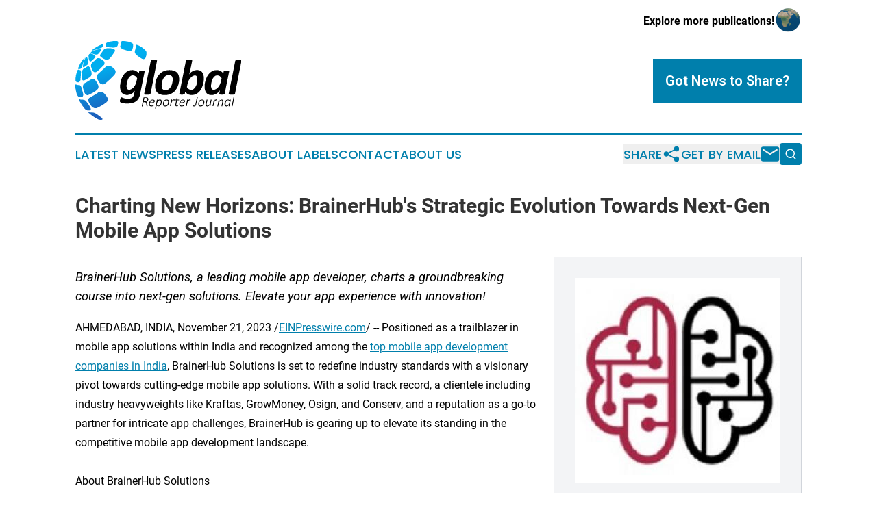

--- FILE ---
content_type: image/svg+xml
request_url: https://cdn.newsmatics.com/agp/sites/globalreporterjournal-logo-1.svg
body_size: 38264
content:
<?xml version="1.0" encoding="UTF-8" standalone="no"?>
<!-- Generator: Adobe Illustrator 19.0.0, SVG Export Plug-In . SVG Version: 6.00 Build 0)  -->

<svg
   xmlns:dc="http://purl.org/dc/elements/1.1/"
   xmlns:cc="http://creativecommons.org/ns#"
   xmlns:rdf="http://www.w3.org/1999/02/22-rdf-syntax-ns#"
   xmlns:svg="http://www.w3.org/2000/svg"
   xmlns="http://www.w3.org/2000/svg"
   xmlns:sodipodi="http://sodipodi.sourceforge.net/DTD/sodipodi-0.dtd"
   xmlns:inkscape="http://www.inkscape.org/namespaces/inkscape"
   version="1.1"
   id="Layer_1"
   x="0px"
   y="0px"
   viewBox="0 0 399.78265 190.33749"
   xml:space="preserve"
   sodipodi:docname="Global-Reporter-Journal-Sajid-SVG_cropped.svg"
   width="399.78265"
   height="190.33749"
   inkscape:version="0.92.3 (2405546, 2018-03-11)"><metadata
   id="metadata150"><rdf:RDF><cc:Work
       rdf:about=""><dc:format>image/svg+xml</dc:format><dc:type
         rdf:resource="http://purl.org/dc/dcmitype/StillImage" /></cc:Work></rdf:RDF></metadata><defs
   id="defs148" /><sodipodi:namedview
   pagecolor="#ffffff"
   bordercolor="#666666"
   borderopacity="1"
   objecttolerance="10"
   gridtolerance="10"
   guidetolerance="10"
   inkscape:pageopacity="0"
   inkscape:pageshadow="2"
   inkscape:window-width="640"
   inkscape:window-height="480"
   id="namedview146"
   showgrid="false"
   inkscape:zoom="0.835"
   inkscape:cx="200.01697"
   inkscape:cy="95.193049"
   inkscape:window-x="0"
   inkscape:window-y="0"
   inkscape:window-maximized="0"
   inkscape:current-layer="Layer_1" />
<style
   type="text/css"
   id="style2">
	.st0{fill:url(#XMLID_10_);}
	.st1{fill:url(#XMLID_13_);}
	.st2{fill:url(#XMLID_14_);}
	.st3{fill:url(#XMLID_15_);}
	.st4{fill:url(#XMLID_70_);}
	.st5{fill:url(#XMLID_71_);}
	.st6{fill:url(#XMLID_72_);}
	.st7{fill:url(#XMLID_73_);}
	.st8{fill:url(#XMLID_74_);}
	.st9{fill:url(#XMLID_75_);}
	.st10{fill:url(#XMLID_76_);}
	.st11{fill:url(#XMLID_77_);}
	.st12{fill:url(#XMLID_78_);}
	.st13{fill:url(#XMLID_79_);}
	.st14{fill:url(#XMLID_80_);}
	.st15{fill:url(#XMLID_81_);}
	.st16{fill:url(#XMLID_82_);}
	.st17{fill:url(#XMLID_83_);}
	.st18{fill:url(#XMLID_84_);}
</style>
<g
   id="XMLID_11_"
   transform="translate(0.01697027,-17.355556)">
	<g
   id="XMLID_2_">
		<linearGradient
   id="XMLID_10_"
   gradientUnits="userSpaceOnUse"
   x1="67.834198"
   y1="78.587196"
   x2="101.2827"
   y2="180.7408">
			<stop
   offset="0"
   style="stop-color:#00AEEF"
   id="stop4" />
			<stop
   offset="1"
   style="stop-color:#1C5FBC"
   id="stop6" />
		</linearGradient>
		<path
   id="XMLID_239_"
   class="st0"
   d="m 51.7,104.3 c 0,-3.7 1.7,-6.5 4.3,-8.8 5.4,-4.8 10.8,-9.6 15.8,-14.8 1.4,-1.5 3.1,-2.5 5,-3.3 3.1,-1.3 5.9,-0.5 8.6,0.9 3.4,1.8 6.3,4.4 8.9,7.1 3.7,3.9 3.2,10 -0.9,14.3 -6.7,7 -13.6,13.7 -21.1,19.7 -4.5,3.6 -6.8,3.3 -12,0.7 -1.8,-0.9 -2.3,-2.4 -3.2,-3.8 -1.7,-2.8 -3.9,-5.4 -4.8,-8.7 -0.4,-1.1 -0.5,-2.1 -0.6,-3.3 z"
   inkscape:connector-curvature="0"
   style="fill:url(#XMLID_10_)" />
		<linearGradient
   id="XMLID_13_"
   gradientUnits="userSpaceOnUse"
   x1="32.1152"
   y1="90.282799"
   x2="65.563698"
   y2="192.4364">
			<stop
   offset="0"
   style="stop-color:#00AEEF"
   id="stop10" />
			<stop
   offset="1"
   style="stop-color:#1C5FBC"
   id="stop12" />
		</linearGradient>
		<path
   id="XMLID_238_"
   class="st1"
   d="m 48,179.7 c -3.9,0.1 -7.1,-2.4 -9.7,-5.5 -2.4,-2.9 -4.6,-6.1 -6.1,-9.6 -2.1,-4.8 -1.1,-9 3.7,-11.4 6.6,-3.3 12.8,-7.2 18.9,-11.4 4.4,-3 9.7,-2.5 14.1,1.7 2.9,2.8 5.5,6.1 7.6,9.5 3.4,5.5 1.5,10 -2.7,13.1 -6.8,5.1 -14,9.4 -21.7,13 -1.2,0.6 -2.3,0.5 -4.1,0.6 z"
   inkscape:connector-curvature="0"
   style="fill:url(#XMLID_13_)" />
		<linearGradient
   id="XMLID_14_"
   gradientUnits="userSpaceOnUse"
   x1="24.957701"
   y1="92.626404"
   x2="58.4063"
   y2="194.78">
			<stop
   offset="0"
   style="stop-color:#00AEEF"
   id="stop16" />
			<stop
   offset="1"
   style="stop-color:#1C5FBC"
   id="stop18" />
		</linearGradient>
		<path
   id="XMLID_237_"
   class="st2"
   d="m 18,127.5 c 0.3,-3.9 1.6,-7.2 5.5,-9 5,-2.3 9.5,-5.7 14.3,-8.5 3.9,-2.3 7.2,-1.9 10,1.7 3,3.9 5.7,8.1 7.3,12.9 1.4,4.3 0.2,7.8 -3.1,10.7 -6,5.3 -13.2,9 -20.5,12.2 -2.9,1.3 -5.9,0.2 -7.8,-2.4 -2.7,-3.7 -3.9,-8.1 -4.8,-12.5 -0.4,-1.7 -1.1,-3.3 -0.9,-5.1 z"
   inkscape:connector-curvature="0"
   style="fill:url(#XMLID_14_)" />
		<linearGradient
   id="XMLID_15_"
   gradientUnits="userSpaceOnUse"
   x1="56.677101"
   y1="82.240402"
   x2="90.125603"
   y2="184.394">
			<stop
   offset="0"
   style="stop-color:#00AEEF"
   id="stop22" />
			<stop
   offset="1"
   style="stop-color:#1C5FBC"
   id="stop24" />
		</linearGradient>
		<path
   id="XMLID_236_"
   class="st3"
   d="m 70.1,70.3 c 0.3,2.8 -1,4.7 -2.6,6.3 -4.7,4.9 -9.7,9.5 -14.9,13.9 -4.2,3.5 -8.1,2.9 -10.9,-1.8 -1.8,-3.1 -3.3,-6.4 -3.9,-10 -0.6,-3.7 0.2,-6.8 3.2,-9.3 2.8,-2.4 5.4,-5 8,-7.6 3.6,-3.6 6.9,-4.2 11.3,-1.9 2.9,1.5 5.6,3.3 7.9,5.6 1.4,1.4 2.3,3 1.9,4.8 z"
   inkscape:connector-curvature="0"
   style="fill:url(#XMLID_15_)" />
		<linearGradient
   id="XMLID_70_"
   gradientUnits="userSpaceOnUse"
   x1="85.9114"
   y1="72.668098"
   x2="119.36"
   y2="174.8217">
			<stop
   offset="0"
   style="stop-color:#00AEEF"
   id="stop28" />
			<stop
   offset="1"
   style="stop-color:#1C5FBC"
   id="stop30" />
		</linearGradient>
		<path
   id="XMLID_235_"
   class="st4"
   d="m 75.6,62.4 c -2,0.1 -3.8,-0.2 -5.3,-1.2 -2.8,-1.7 -5.9,-3 -8.5,-5.2 -2.8,-2.2 -3.1,-4.5 -0.9,-7.4 2.4,-3.2 4.6,-6.6 7,-9.8 2,-2.7 4.9,-3.7 8,-3.9 5.1,-0.4 10.2,-0.5 15.3,1.1 4.4,1.4 5.4,4.3 2.8,8.1 -3.4,5 -6.6,10.1 -10.6,14.6 -2.3,2.4 -4.7,4 -7.8,3.7 z"
   inkscape:connector-curvature="0"
   style="fill:url(#XMLID_70_)" />
		<linearGradient
   id="XMLID_71_"
   gradientUnits="userSpaceOnUse"
   x1="158.5665"
   y1="48.878399"
   x2="192.015"
   y2="151.032">
			<stop
   offset="0"
   style="stop-color:#00AEEF"
   id="stop34" />
			<stop
   offset="1"
   style="stop-color:#1C5FBC"
   id="stop36" />
		</linearGradient>
		<path
   id="XMLID_234_"
   class="st5"
   d="m 171.1,47.2 c 0.1,3.7 -1,7.2 -2.3,10.7 -0.8,2.2 -3.2,3.5 -5.6,3.1 -1.7,-0.3 -3.4,-1 -4.8,-1.9 -3.5,-2.4 -7.1,-4.7 -10.4,-7.3 -3,-2.4 -5.4,-5.3 -4.9,-9.5 0.2,-1.6 0.7,-3.3 1.2,-4.8 0.9,-2.7 1.1,-5.4 1.2,-8.2 0.1,-2.6 1.1,-3.3 3.6,-2.5 5,1.7 9.3,4.6 13.5,7.6 1.8,1.3 3.5,2.8 5,4.3 3.1,2.9 3.6,4.4 3.5,8.5 z"
   inkscape:connector-curvature="0"
   style="fill:url(#XMLID_71_)" />
		<linearGradient
   id="XMLID_72_"
   gradientUnits="userSpaceOnUse"
   x1="24.6863"
   y1="92.715302"
   x2="58.1348"
   y2="194.8689">
			<stop
   offset="0"
   style="stop-color:#00AEEF"
   id="stop40" />
			<stop
   offset="1"
   style="stop-color:#1C5FBC"
   id="stop42" />
		</linearGradient>
		<path
   id="XMLID_233_"
   class="st6"
   d="m 15,100.9 c -0.1,-3.8 0.1,-7.5 1.3,-11.1 0.9,-2.7 2.1,-4.9 4.8,-6.2 2.6,-1.2 5,-2.8 7.3,-4.4 2.4,-1.6 3.9,-1.3 5.7,1 1.4,1.8 1.9,4 2.7,6.1 0.8,2.3 1.8,4.6 2.2,7.1 0.9,5 -0.7,8.9 -4.9,11.6 -4,2.6 -8,5.1 -12.2,7.1 -2.7,1.3 -4.5,0.6 -5.8,-2.1 -1.4,-2.9 -1,-6 -1.1,-9.1 z"
   inkscape:connector-curvature="0"
   style="fill:url(#XMLID_72_)" />
		<linearGradient
   id="XMLID_73_"
   gradientUnits="userSpaceOnUse"
   x1="132.968"
   y1="57.260201"
   x2="166.4165"
   y2="159.4138">
			<stop
   offset="0"
   style="stop-color:#00AEEF"
   id="stop46" />
			<stop
   offset="1"
   style="stop-color:#1C5FBC"
   id="stop48" />
		</linearGradient>
		<path
   id="XMLID_232_"
   class="st7"
   d="m 116.3,17.4 c 7,0.4 13.9,1.3 20.1,4.9 1.8,1 2.5,2.5 2.6,4.6 0.1,3.7 -0.6,7.2 -1.8,10.6 -0.9,2.8 -4.2,4.4 -7.9,4 -2.4,-0.3 -4.8,-0.8 -7,-1.7 -3.3,-1.3 -6.8,-1.8 -9.9,-3.7 -1.5,-0.9 -2.9,-1.8 -3.8,-3.4 -0.6,-1.2 -0.7,-2.3 -0.3,-3.6 0.8,-2.9 1.9,-5.8 1.8,-8.9 -0.1,-1.7 1,-2.6 2.5,-2.8 1.2,-0.1 2.5,0 3.7,0 z"
   inkscape:connector-curvature="0"
   style="fill:url(#XMLID_73_)" />
		<linearGradient
   id="XMLID_74_"
   gradientUnits="userSpaceOnUse"
   x1="-2.6854999"
   y1="101.6777"
   x2="30.7631"
   y2="203.8313">
			<stop
   offset="0"
   style="stop-color:#00AEEF"
   id="stop52" />
			<stop
   offset="1"
   style="stop-color:#1C5FBC"
   id="stop54" />
		</linearGradient>
		<path
   id="XMLID_231_"
   class="st8"
   d="m 18.9,146.5 c 0,5.5 -3,7.4 -7.8,6.5 C 6,152 4.2,148.5 3.1,144.3 1.4,138 -0.2,131.7 0,125.1 c 0,-0.6 0,-1.3 0.1,-1.9 0.2,-1 0.7,-1.5 1.7,-0.9 2.1,1.2 4.4,1.5 6.8,1.3 2.5,-0.1 3.7,1.6 4.8,3.4 0.9,1.6 1.6,3.4 2,5.2 1.1,4.1 2.1,8.2 3.2,12.3 0.3,0.9 0.2,1.7 0.3,2 z"
   inkscape:connector-curvature="0"
   style="fill:url(#XMLID_74_)" />
		<linearGradient
   id="XMLID_75_"
   gradientUnits="userSpaceOnUse"
   x1="101.686"
   y1="67.502998"
   x2="135.13451"
   y2="169.6566">
			<stop
   offset="0"
   style="stop-color:#00AEEF"
   id="stop58" />
			<stop
   offset="1"
   style="stop-color:#1C5FBC"
   id="stop60" />
		</linearGradient>
		<path
   id="XMLID_230_"
   class="st9"
   d="m 95.5,17.4 c 1.5,0 2.9,-0.1 4.4,0 2.1,0.2 3.4,1.4 3.2,3.4 -0.2,2.4 -0.3,4.8 -1.2,7.1 -1.1,2.8 -3.1,4 -5.9,4.6 -6.8,1.4 -13.4,-0.5 -20,-0.3 -3.2,0.1 -3.8,-1.2 -3.2,-4.3 0.1,-0.5 0.3,-1 0.2,-1.4 -0.5,-3.7 2,-5.2 4.9,-6.1 5.7,-1.9 11.5,-3.3 17.6,-3 z"
   inkscape:connector-curvature="0"
   style="fill:url(#XMLID_75_)" />
		<linearGradient
   id="XMLID_76_"
   gradientUnits="userSpaceOnUse"
   x1="0.14560001"
   y1="100.7507"
   x2="33.594101"
   y2="202.9043">
			<stop
   offset="0"
   style="stop-color:#00AEEF"
   id="stop64" />
			<stop
   offset="1"
   style="stop-color:#1C5FBC"
   id="stop66" />
		</linearGradient>
		<path
   id="XMLID_229_"
   class="st10"
   d="m 31.5,185.1 c -3.6,0.1 -6.7,-1.2 -9.1,-4.2 C 16.9,174.1 12.1,167 8.6,159 c -0.2,-0.6 -0.8,-1.2 -0.3,-1.7 0.6,-0.6 1.1,0.2 1.6,0.5 2,1.3 4.3,1.5 6.6,1.3 4.3,-0.4 7.6,1.4 10.1,4.6 3.6,4.6 7,9.3 9.5,14.6 2.4,4.7 0.9,6.8 -4.6,6.8 z"
   inkscape:connector-curvature="0"
   style="fill:url(#XMLID_76_)" />
		<linearGradient
   id="XMLID_77_"
   gradientUnits="userSpaceOnUse"
   x1="6.1061001"
   y1="98.799004"
   x2="39.5546"
   y2="200.95261">
			<stop
   offset="0"
   style="stop-color:#00AEEF"
   id="stop70" />
			<stop
   offset="1"
   style="stop-color:#1C5FBC"
   id="stop72" />
		</linearGradient>
		<path
   id="XMLID_226_"
   class="st11"
   d="m 13.4,94.3 c 0.2,5.1 -1.1,10.1 -0.9,15.1 0.1,1.7 -0.6,3.3 -1.4,4.8 -1.2,2.4 -3.1,3.2 -5.9,2.6 C 1.6,116 0.5,114.9 0.4,111.8 0.2,103.7 1.9,95.9 5,88.4 5.8,86.5 6.9,85.7 8.8,86.8 9,86.9 9.2,86.9 9.4,87 c 4,1.2 4,1.2 4,5.5 0,0.6 0,1.2 0,1.8 z"
   inkscape:connector-curvature="0"
   style="fill:url(#XMLID_77_)" />
		<linearGradient
   id="XMLID_78_"
   gradientUnits="userSpaceOnUse"
   x1="14.2419"
   y1="96.135101"
   x2="47.690399"
   y2="198.2887">
			<stop
   offset="0"
   style="stop-color:#00AEEF"
   id="stop76" />
			<stop
   offset="1"
   style="stop-color:#1C5FBC"
   id="stop78" />
		</linearGradient>
		<path
   id="XMLID_209_"
   class="st12"
   d="m 29.1,187.8 c 0.3,-0.1 0.5,-0.2 0.5,-0.1 3.1,2.6 6.8,2.3 10.5,2.2 5,-0.1 9,2.4 12.9,5.1 3,2.1 5.9,4.3 8.9,6.5 1.1,0.8 2.1,1.6 2.8,2.8 1.1,1.8 0.4,3.1 -1.7,3.3 -4,0.4 -7.6,-0.5 -11.1,-2.5 -7.9,-4.4 -15.1,-9.8 -21.7,-15.9 -0.4,-0.3 -0.9,-0.6 -1.1,-1.4 z"
   inkscape:connector-curvature="0"
   style="fill:url(#XMLID_78_)" />
		<linearGradient
   id="XMLID_79_"
   gradientUnits="userSpaceOnUse"
   x1="49.061501"
   y1="84.734001"
   x2="82.510002"
   y2="186.8876">
			<stop
   offset="0"
   style="stop-color:#00AEEF"
   id="stop82" />
			<stop
   offset="1"
   style="stop-color:#1C5FBC"
   id="stop84" />
		</linearGradient>
		<path
   id="XMLID_208_"
   class="st13"
   d="m 31.8,54.9 c 0,-0.8 0,-1.5 0,-2.3 0.2,-3.3 3.1,-5.5 6.3,-4.8 2.8,0.6 5.4,1.8 7.7,3.5 3,2.1 3.1,4.6 0.6,7.1 -2.6,2.5 -5.2,5 -7.9,7.4 -1.9,1.7 -3.5,1.3 -4.7,-1 -1.7,-3.1 -1.8,-6.5 -2,-9.9 z"
   inkscape:connector-curvature="0"
   style="fill:url(#XMLID_79_)" />
		<linearGradient
   id="XMLID_80_"
   gradientUnits="userSpaceOnUse"
   x1="51.452202"
   y1="83.951202"
   x2="84.900703"
   y2="186.1048">
			<stop
   offset="0"
   style="stop-color:#00AEEF"
   id="stop88" />
			<stop
   offset="1"
   style="stop-color:#1C5FBC"
   id="stop90" />
		</linearGradient>
		<path
   id="XMLID_4_"
   class="st14"
   d="m 38.2,43.7 c 0.1,0 0.1,0 0,0 0.1,0 0,0 0,0 z"
   inkscape:connector-curvature="0"
   style="fill:url(#XMLID_80_)" />
		<linearGradient
   id="XMLID_81_"
   gradientUnits="userSpaceOnUse"
   x1="62.226398"
   y1="80.423401"
   x2="95.674896"
   y2="182.577">
			<stop
   offset="0"
   style="stop-color:#00AEEF"
   id="stop94" />
			<stop
   offset="1"
   style="stop-color:#1C5FBC"
   id="stop96" />
		</linearGradient>
		<path
   id="XMLID_6_"
   class="st15"
   d="m 38.3,43.7 c 0,0 0,0 0,0 -1.8,1.9 -1.6,2.6 0.9,3.5 2.4,0.8 4.7,1.8 7.1,2.3 3,0.7 6.3,1.4 8.9,-1.1 2.7,-2.6 4.7,-5.8 6.6,-9.1 0.8,-1.4 0.1,-2.2 -1.2,-2.6 -1.1,-0.3 -2.2,0.1 -3.3,0.3 -4.1,0.6 -8.1,1.7 -12,3.1 -2.1,0.8 -4.1,1.7 -6,2.9 -0.4,0.2 -0.7,0.4 -1,0.7 z"
   inkscape:connector-curvature="0"
   style="fill:url(#XMLID_81_)" />
		<g
   id="XMLID_3_">
			<linearGradient
   id="XMLID_82_"
   gradientUnits="userSpaceOnUse"
   x1="67.953598"
   y1="78.548103"
   x2="101.4021"
   y2="180.70171">
				<stop
   offset="0"
   style="stop-color:#00AEEF"
   id="stop100" />
				<stop
   offset="1"
   style="stop-color:#1C5FBC"
   id="stop102" />
			</linearGradient>
			<path
   id="XMLID_8_"
   class="st16"
   d="m 63.1,25.7 c -8.2,2.9 -15.3,7.6 -22.2,12.9 -0.6,0.4 -1.3,1.1 -1.1,1.7 0,0 1,0.8 10.4,-2.6 4.4,-1.6 8.4,-2.3 12.2,-4 2.4,-1.1 3.9,-2.6 4,-5.4 0.3,-3.1 -0.4,-3.6 -3.3,-2.6 z"
   inkscape:connector-curvature="0"
   style="fill:url(#XMLID_82_)" />
		</g>
		<linearGradient
   id="XMLID_83_"
   gradientUnits="userSpaceOnUse"
   x1="30.678101"
   y1="90.753304"
   x2="64.126602"
   y2="192.90691">
			<stop
   offset="0"
   style="stop-color:#00AEEF"
   id="stop107" />
			<stop
   offset="1"
   style="stop-color:#1C5FBC"
   id="stop109" />
		</linearGradient>
		<path
   id="XMLID_9_"
   class="st17"
   d="m 25.1,56.9 c 0,0 0,-0.1 0,0 1.9,-1.8 2.6,-1.6 3.5,0.9 0.8,2.4 1.8,4.7 2.3,7.1 0.7,3 1.4,6.3 -1.1,8.9 -2.6,2.7 -5.8,4.7 -9.1,6.6 -1.4,0.8 -2.2,0.1 -2.6,-1.2 -0.3,-1.1 0.1,-2.2 0.3,-3.3 0.6,-4.1 1.7,-8.1 3.1,-12 0.8,-2.1 1.7,-4.1 2.9,-6 0.2,-0.4 0.4,-0.8 0.7,-1 z"
   inkscape:connector-curvature="0"
   style="fill:url(#XMLID_83_)" />
		<g
   id="XMLID_5_">
			<linearGradient
   id="XMLID_84_"
   gradientUnits="userSpaceOnUse"
   x1="21.5839"
   y1="93.731102"
   x2="55.032398"
   y2="195.8847">
				<stop
   offset="0"
   style="stop-color:#00AEEF"
   id="stop113" />
				<stop
   offset="1"
   style="stop-color:#1C5FBC"
   id="stop115" />
			</linearGradient>
			<path
   id="XMLID_7_"
   class="st18"
   d="m 7.2,81.7 c 2.9,-8.2 7.6,-15.3 12.9,-22.2 0.4,-0.6 1.1,-1.3 1.7,-1.1 0,0 0.8,1 -2.6,10.4 -1.6,4.4 -2.3,8.4 -4,12.2 -1.1,2.4 -2.6,3.9 -5.4,4 -3.1,0.2 -3.7,-0.4 -2.6,-3.3 z"
   inkscape:connector-curvature="0"
   style="fill:url(#XMLID_84_)" />
		</g>
	</g>
	<g
   id="XMLID_16_">
		<path
   id="XMLID_17_"
   d="m 155.6,146.6 c -0.7,3.6 -1.8,6.8 -3.4,9.5 -1.5,2.7 -3.5,5 -6,6.8 -2.5,1.8 -5.5,3.2 -9,4.1 -3.5,0.9 -7.7,1.4 -12.4,1.4 -3.4,0 -6.5,-0.3 -9.2,-0.8 -2.7,-0.5 -5,-1.2 -6.8,-2.1 -0.6,-0.3 -1.1,-0.7 -1.3,-1.1 -0.2,-0.4 -0.4,-1 -0.4,-1.7 0,-0.2 0,-0.6 0.1,-1.2 0,-0.6 0.1,-1.2 0.3,-1.9 0.1,-0.7 0.3,-1.4 0.5,-2.1 0.2,-0.7 0.5,-1.4 0.8,-2 0.3,-0.6 0.6,-1.1 1,-1.4 0.4,-0.4 0.8,-0.6 1.3,-0.6 0.5,0 1.1,0.2 1.8,0.5 0.7,0.3 1.6,0.7 2.8,1.1 1.2,0.4 2.6,0.8 4.3,1.1 1.7,0.3 3.8,0.5 6.4,0.5 2,0 3.9,-0.2 5.5,-0.5 1.6,-0.3 3,-0.8 4.2,-1.6 1.2,-0.7 2.2,-1.6 2.9,-2.8 0.7,-1.1 1.3,-2.5 1.6,-4.1 0.5,-2.6 1,-4.8 1.6,-6.5 0.5,-1.8 1,-3.2 1.4,-4.3 -0.7,1.3 -1.8,2.6 -3.1,3.9 -1.3,1.3 -2.9,2.5 -4.6,3.5 -1.7,1 -3.6,1.9 -5.6,2.5 -2,0.6 -4,0.9 -6,0.9 -3.1,0 -5.7,-0.5 -7.8,-1.6 -2.1,-1 -3.8,-2.5 -5.1,-4.3 -1.3,-1.8 -2.3,-4 -2.9,-6.5 -0.6,-2.5 -0.9,-5.2 -0.9,-8 0,-2.6 0.2,-5.4 0.7,-8.4 0.5,-3 1.2,-6 2.3,-8.9 1,-3 2.3,-5.8 3.9,-8.5 1.6,-2.7 3.4,-5.1 5.6,-7.2 2.2,-2.1 4.7,-3.8 7.5,-5 2.8,-1.2 6,-1.9 9.5,-1.9 3.3,0 6.3,0.7 8.8,2.1 2.6,1.4 4.8,3.4 6.7,6 l 1,-4.7 c 0.2,-0.8 0.8,-1.4 1.9,-1.8 1.1,-0.4 2.9,-0.5 5.3,-0.5 1.2,0 2.2,0.1 3,0.2 0.8,0.1 1.4,0.2 1.9,0.4 0.5,0.2 0.8,0.4 0.9,0.7 0.2,0.3 0.2,0.7 0.1,1.1 z m -6.9,-39.8 c -1.4,-2.2 -3,-3.9 -4.7,-5 -1.7,-1.1 -3.7,-1.7 -5.9,-1.7 -1.7,0 -3.2,0.4 -4.6,1.2 -1.4,0.8 -2.6,1.9 -3.7,3.2 -1.1,1.3 -2.1,2.9 -2.9,4.7 -0.8,1.8 -1.5,3.6 -2,5.5 -0.5,1.9 -0.9,3.8 -1.2,5.8 -0.3,1.9 -0.4,3.7 -0.4,5.5 0,1.4 0.1,2.6 0.4,3.7 0.2,1.1 0.6,2.1 1.1,2.9 0.5,0.8 1.1,1.4 1.9,1.8 0.8,0.4 1.7,0.6 2.9,0.6 1.8,0 3.6,-0.5 5.4,-1.6 1.8,-1.1 3.6,-2.5 5.2,-4.3 1.6,-1.8 3,-4 4.2,-6.4 1.2,-2.4 2.1,-5 2.7,-7.8 z"
   inkscape:connector-curvature="0" />
		<path
   id="XMLID_20_"
   d="m 181,144.4 c -0.1,0.4 -0.3,0.8 -0.6,1.1 -0.3,0.3 -0.8,0.6 -1.4,0.8 -0.6,0.2 -1.4,0.3 -2.4,0.5 -1,0.1 -2.2,0.1 -3.7,0.1 -1.5,0 -2.8,-0.1 -3.7,-0.1 -0.9,-0.1 -1.7,-0.2 -2.2,-0.5 -0.5,-0.2 -0.9,-0.5 -1.1,-0.8 -0.2,-0.3 -0.2,-0.7 -0.2,-1.1 l 15.8,-79 c 0.1,-0.4 0.3,-0.8 0.5,-1.1 0.3,-0.3 0.7,-0.6 1.4,-0.8 0.6,-0.2 1.5,-0.4 2.4,-0.5 1,-0.1 2.2,-0.2 3.7,-0.2 1.5,0 2.7,0.1 3.6,0.2 0.9,0.1 1.7,0.3 2.2,0.5 0.5,0.2 0.9,0.5 1,0.8 0.2,0.3 0.2,0.7 0.1,1.1 z"
   inkscape:connector-curvature="0" />
		<path
   id="XMLID_22_"
   d="m 249.8,108.9 c 0,2.9 -0.3,5.8 -0.8,8.9 -0.5,3 -1.4,6 -2.6,8.9 -1.2,2.9 -2.7,5.6 -4.5,8.2 -1.8,2.5 -4,4.8 -6.5,6.7 -2.5,1.9 -5.5,3.5 -8.7,4.6 -3.3,1.1 -7,1.7 -11.1,1.7 -4,0 -7.5,-0.5 -10.5,-1.4 -2.9,-0.9 -5.4,-2.3 -7.4,-4.1 -2,-1.8 -3.4,-4.1 -4.4,-6.7 -1,-2.7 -1.4,-5.7 -1.4,-9.2 0,-2.9 0.3,-5.8 0.8,-8.9 0.5,-3 1.4,-6 2.6,-8.9 1.2,-2.9 2.7,-5.6 4.5,-8.2 1.8,-2.6 4,-4.8 6.5,-6.8 2.5,-1.9 5.5,-3.4 8.7,-4.6 3.3,-1.1 7,-1.7 11.1,-1.7 4,0 7.5,0.5 10.5,1.4 2.9,0.9 5.4,2.3 7.4,4.1 2,1.8 3.4,4.1 4.4,6.7 0.9,2.8 1.4,5.8 1.4,9.3 z m -15.6,1 c 0,-1.7 -0.2,-3.2 -0.5,-4.5 -0.3,-1.3 -0.9,-2.4 -1.7,-3.3 -0.8,-0.9 -1.8,-1.6 -3,-2.1 -1.2,-0.5 -2.7,-0.7 -4.5,-0.7 -2,0 -3.8,0.4 -5.4,1.2 -1.6,0.8 -3,1.8 -4.3,3.2 -1.3,1.3 -2.4,2.9 -3.3,4.6 -0.9,1.7 -1.7,3.6 -2.3,5.5 -0.6,1.9 -1,3.9 -1.3,5.9 -0.3,2 -0.4,3.9 -0.4,5.7 0,1.7 0.2,3.2 0.5,4.5 0.3,1.3 0.9,2.4 1.7,3.3 0.8,0.9 1.8,1.6 3,2.1 1.2,0.5 2.7,0.7 4.5,0.7 2,0 3.8,-0.4 5.4,-1.2 1.6,-0.8 3,-1.8 4.3,-3.2 1.3,-1.3 2.4,-2.9 3.3,-4.6 0.9,-1.7 1.7,-3.6 2.3,-5.5 0.6,-1.9 1,-3.9 1.3,-5.9 0.2,-2 0.4,-3.9 0.4,-5.7 z"
   inkscape:connector-curvature="0" />
		<path
   id="XMLID_25_"
   d="m 309.2,107.8 c 0,2.6 -0.2,5.5 -0.7,8.5 -0.5,3 -1.2,6 -2.2,8.9 -1,3 -2.3,5.8 -3.8,8.5 -1.6,2.7 -3.4,5.1 -5.6,7.2 -2.2,2.1 -4.7,3.7 -7.5,5 -2.8,1.3 -6,1.9 -9.5,1.9 -3.4,0 -6.3,-0.7 -8.9,-2 -2.6,-1.3 -4.8,-3.3 -6.7,-6 l -0.9,4.6 c -0.2,0.8 -0.8,1.5 -1.9,1.8 -1.1,0.4 -2.9,0.6 -5.3,0.6 -2.4,0 -4,-0.2 -4.9,-0.6 -0.9,-0.4 -1.2,-1 -1.1,-1.8 l 15.8,-79 c 0.1,-0.4 0.3,-0.8 0.5,-1.1 0.3,-0.3 0.7,-0.6 1.4,-0.8 0.6,-0.2 1.5,-0.4 2.4,-0.5 1,-0.1 2.2,-0.2 3.7,-0.2 1.5,0 2.7,0.1 3.6,0.2 0.9,0.1 1.7,0.3 2.2,0.5 0.5,0.2 0.9,0.5 1.1,0.8 0.2,0.3 0.2,0.7 0.1,1.1 l -4.3,21.5 c -0.2,0.9 -0.4,1.9 -0.7,2.9 -0.2,1 -0.5,2 -0.8,3 -0.3,1 -0.6,2 -0.9,2.9 -0.3,0.9 -0.6,1.8 -0.9,2.5 0.7,-1.3 1.8,-2.6 3.1,-3.9 1.3,-1.3 2.9,-2.5 4.6,-3.5 1.7,-1 3.6,-1.9 5.6,-2.5 2,-0.6 4,-1 6,-1 2.3,0 4.3,0.3 5.9,0.9 1.7,0.6 3.1,1.4 4.4,2.4 1.2,1 2.3,2.2 3.1,3.5 0.8,1.4 1.4,2.8 1.9,4.3 0.5,1.5 0.8,3.1 1,4.7 0.1,1.7 0.2,3.2 0.2,4.7 z m -15.5,1.6 c 0,-1 -0.1,-2 -0.2,-3.1 -0.1,-1.1 -0.4,-2.1 -0.9,-2.9 -0.5,-0.9 -1.1,-1.6 -1.9,-2.2 -0.8,-0.6 -1.9,-0.8 -3.2,-0.8 -1.8,0 -3.6,0.5 -5.4,1.6 -1.8,1.1 -3.5,2.5 -5.1,4.4 -1.6,1.8 -3,4 -4.3,6.4 -1.2,2.4 -2.1,5 -2.6,7.8 l -1.7,8.1 c 1.4,2.2 3,3.8 4.7,4.9 1.7,1.1 3.7,1.6 5.9,1.6 1.6,0 3.1,-0.4 4.4,-1.2 1.4,-0.8 2.6,-1.8 3.7,-3.1 1.1,-1.3 2.1,-2.8 2.9,-4.5 0.8,-1.7 1.5,-3.5 2.1,-5.4 0.6,-1.9 1,-3.8 1.3,-5.8 0.1,-2.1 0.3,-4 0.3,-5.8 z"
   inkscape:connector-curvature="0" />
		<path
   id="XMLID_28_"
   d="m 359.4,144.5 c -0.2,0.8 -0.8,1.4 -1.9,1.8 -1.1,0.4 -2.9,0.5 -5.3,0.5 -1.2,0 -2.3,0 -3,-0.1 -0.8,-0.1 -1.4,-0.2 -1.9,-0.4 -0.5,-0.2 -0.8,-0.4 -0.9,-0.7 -0.1,-0.3 -0.2,-0.7 -0.1,-1.1 l 1.7,-8.6 c -0.6,1.3 -1.6,2.6 -2.9,4.1 -1.3,1.4 -2.9,2.7 -4.7,3.9 -1.8,1.2 -3.8,2.1 -6,2.9 -2.2,0.8 -4.4,1.1 -6.8,1.1 -3.2,0 -5.9,-0.6 -8,-1.7 -2.1,-1.1 -3.8,-2.6 -5.1,-4.5 -1.3,-1.9 -2.2,-4.1 -2.7,-6.5 -0.5,-2.4 -0.8,-5 -0.8,-7.7 0,-2.5 0.2,-5.3 0.7,-8.3 0.5,-3 1.2,-6 2.2,-8.9 1,-3 2.3,-5.8 3.8,-8.6 1.6,-2.7 3.4,-5.2 5.6,-7.3 2.2,-2.1 4.7,-3.8 7.5,-5.1 2.8,-1.3 6,-1.9 9.6,-1.9 3.3,0 6.3,0.7 8.8,2.1 2.6,1.4 4.8,3.4 6.7,6 l 1,-4.7 c 0.2,-0.8 0.8,-1.4 1.9,-1.8 1.1,-0.4 2.9,-0.5 5.3,-0.5 1.2,0 2.2,0.1 3,0.2 0.8,0.1 1.4,0.2 1.9,0.4 0.5,0.2 0.8,0.4 0.9,0.7 0.2,0.3 0.2,0.7 0.1,1.1 z m -7.5,-37.6 c -1.4,-2.2 -3,-3.9 -4.7,-5 -1.7,-1.1 -3.7,-1.7 -5.9,-1.7 -1.7,0 -3.2,0.4 -4.6,1.2 -1.4,0.8 -2.6,1.9 -3.7,3.2 -1.1,1.3 -2,2.9 -2.9,4.7 -0.8,1.8 -1.5,3.6 -2,5.5 -0.5,1.9 -0.9,3.8 -1.2,5.8 -0.3,1.9 -0.4,3.7 -0.4,5.4 0,1.2 0.1,2.3 0.3,3.4 0.2,1.1 0.5,2 1,2.9 0.5,0.9 1.1,1.5 1.9,2 0.8,0.5 1.8,0.8 3.1,0.8 1.8,0 3.6,-0.5 5.4,-1.6 1.8,-1.1 3.6,-2.5 5.2,-4.3 1.6,-1.8 3,-3.9 4.2,-6.4 1.2,-2.4 2.1,-5 2.7,-7.8 z"
   inkscape:connector-curvature="0" />
		<path
   id="XMLID_31_"
   d="m 384.2,144.4 c -0.1,0.4 -0.3,0.8 -0.6,1.1 -0.3,0.3 -0.8,0.6 -1.4,0.8 -0.6,0.2 -1.4,0.3 -2.4,0.5 -1,0.1 -2.2,0.1 -3.7,0.1 -1.5,0 -2.8,-0.1 -3.7,-0.1 -0.9,-0.1 -1.7,-0.2 -2.2,-0.5 -0.5,-0.2 -0.9,-0.5 -1.1,-0.8 -0.2,-0.3 -0.2,-0.7 -0.1,-1.1 l 15.8,-79 c 0.1,-0.4 0.3,-0.8 0.5,-1.1 0.3,-0.3 0.7,-0.6 1.4,-0.8 0.6,-0.2 1.5,-0.4 2.4,-0.5 1,-0.1 2.2,-0.2 3.7,-0.2 1.5,0 2.7,0.1 3.6,0.2 0.9,0.1 1.7,0.3 2.2,0.5 0.5,0.2 0.9,0.5 1,0.8 0.2,0.3 0.2,0.7 0.1,1.1 z"
   inkscape:connector-curvature="0" />
	</g>
	<g
   id="XMLID_12_">
		<path
   id="XMLID_33_"
   d="m 175.7,157.5 c 0,0.8 -0.1,1.6 -0.4,2.3 -0.2,0.7 -0.6,1.3 -1,1.9 -0.5,0.6 -1,1.1 -1.7,1.5 -0.7,0.4 -1.4,0.8 -2.3,1.1 0.6,0.2 1.1,0.7 1.5,1.4 0.4,0.7 0.7,1.7 0.9,2.8 l 0.9,5.1 c 0,0.2 0.1,0.4 0.1,0.6 0,0.2 0,0.3 0,0.5 0,0.1 0,0.2 -0.1,0.2 0,0.1 -0.1,0.1 -0.2,0.2 -0.1,0 -0.2,0.1 -0.4,0.1 -0.2,0 -0.3,0 -0.6,0 -0.2,0 -0.3,0 -0.5,0 -0.1,0 -0.2,-0.1 -0.3,-0.1 -0.1,-0.1 -0.1,-0.1 -0.1,-0.2 0,-0.1 -0.1,-0.2 -0.1,-0.3 l -0.9,-5.3 c -0.1,-0.6 -0.2,-1.2 -0.4,-1.7 -0.2,-0.5 -0.4,-1 -0.7,-1.4 -0.3,-0.4 -0.7,-0.7 -1.3,-0.9 -0.5,-0.2 -1.2,-0.3 -1.9,-0.3 h -2.3 l -2,9.9 c 0,0.1 0,0.1 -0.1,0.2 0,0.1 -0.1,0.1 -0.2,0.1 -0.1,0 -0.2,0.1 -0.3,0.1 -0.1,0 -0.3,0 -0.5,0 -0.2,0 -0.3,0 -0.5,0 -0.1,0 -0.2,0 -0.3,-0.1 -0.1,0 -0.1,-0.1 -0.2,-0.1 0,-0.1 0,-0.1 0,-0.2 l 4.1,-20.6 c 0.1,-0.4 0.2,-0.7 0.5,-0.8 0.3,-0.2 0.5,-0.2 0.8,-0.2 h 4.2 c 1.1,0 2,0.1 2.7,0.3 0.8,0.2 1.4,0.5 1.9,0.9 0.5,0.4 0.9,0.9 1.1,1.4 0.5,0.3 0.6,0.9 0.6,1.6 z m -2.3,0.3 c 0,-0.4 -0.1,-0.8 -0.2,-1.2 -0.1,-0.4 -0.4,-0.7 -0.7,-0.9 -0.3,-0.3 -0.7,-0.5 -1.2,-0.6 -0.5,-0.1 -1.1,-0.2 -1.9,-0.2 h -3.3 l -1.6,8.1 h 2.8 c 1.1,0 2,-0.1 2.8,-0.4 0.8,-0.3 1.4,-0.7 1.9,-1.2 0.5,-0.5 0.9,-1 1.1,-1.6 0.2,-0.7 0.3,-1.4 0.3,-2 z"
   inkscape:connector-curvature="0" />
		<path
   id="XMLID_36_"
   d="m 191.1,162.3 c 0,0.8 -0.2,1.4 -0.5,2 -0.3,0.6 -0.9,1.1 -1.7,1.6 -0.8,0.4 -1.8,0.8 -3,1 -1.2,0.2 -2.6,0.3 -4.3,0.3 h -2 c -0.1,0.4 -0.1,0.8 -0.2,1.3 0,0.4 -0.1,0.8 -0.1,1.1 0,1.2 0.3,2.2 0.9,2.9 0.6,0.7 1.6,1 3,1 0.7,0 1.4,-0.1 1.9,-0.2 0.6,-0.1 1.1,-0.2 1.5,-0.3 0.4,-0.1 0.7,-0.2 1,-0.3 0.3,-0.1 0.4,-0.2 0.5,-0.2 0.1,0 0.2,0 0.2,0.1 0,0.1 0.1,0.2 0.1,0.3 0,0.1 0,0.2 0,0.3 0,0.1 0,0.2 -0.1,0.3 0,0.1 -0.1,0.2 -0.1,0.4 -0.1,0.1 -0.1,0.2 -0.2,0.3 -0.1,0.1 -0.4,0.3 -0.7,0.4 -0.3,0.1 -0.7,0.2 -1.2,0.3 -0.5,0.1 -0.9,0.2 -1.5,0.3 -0.5,0.1 -1.1,0.1 -1.6,0.1 -1,0 -1.8,-0.1 -2.5,-0.3 -0.7,-0.2 -1.3,-0.6 -1.8,-1 -0.5,-0.5 -0.8,-1 -1.1,-1.7 -0.2,-0.7 -0.4,-1.5 -0.4,-2.4 0,-0.7 0.1,-1.5 0.2,-2.3 0.1,-0.8 0.4,-1.7 0.7,-2.5 0.3,-0.8 0.7,-1.6 1.2,-2.4 0.5,-0.8 1,-1.4 1.7,-2 0.7,-0.6 1.4,-1 2.3,-1.4 0.9,-0.3 1.8,-0.5 2.9,-0.5 0.9,0 1.7,0.1 2.3,0.3 0.6,0.2 1.1,0.5 1.5,0.9 0.4,0.4 0.7,0.8 0.8,1.2 0.3,0.3 0.3,0.7 0.3,1.1 z m -2.1,0.2 c 0,-0.6 -0.3,-1.2 -0.8,-1.6 -0.5,-0.4 -1.2,-0.6 -2.2,-0.6 -0.8,0 -1.5,0.1 -2.2,0.4 -0.6,0.3 -1.2,0.7 -1.7,1.1 -0.5,0.5 -0.9,1 -1.2,1.7 -0.3,0.6 -0.6,1.3 -0.8,2 h 1.9 c 1.4,0 2.5,-0.1 3.4,-0.2 0.9,-0.2 1.6,-0.4 2.1,-0.7 0.5,-0.3 0.9,-0.6 1.1,-1 0.3,-0.3 0.4,-0.7 0.4,-1.1 z"
   inkscape:connector-curvature="0" />
		<path
   id="XMLID_39_"
   d="m 208,164 c 0,0.6 -0.1,1.3 -0.2,2.1 -0.1,0.8 -0.3,1.6 -0.6,2.5 -0.3,0.8 -0.6,1.6 -1,2.4 -0.4,0.8 -0.9,1.5 -1.5,2.1 -0.6,0.6 -1.3,1.1 -2.1,1.5 -0.8,0.4 -1.7,0.6 -2.7,0.6 -0.5,0 -1,-0.1 -1.5,-0.2 -0.4,-0.1 -0.8,-0.3 -1.2,-0.5 -0.4,-0.2 -0.7,-0.4 -1,-0.7 -0.3,-0.3 -0.6,-0.5 -0.8,-0.8 l -1.5,7.6 c 0,0.1 0,0.1 -0.1,0.2 0,0.1 -0.1,0.1 -0.2,0.1 -0.1,0 -0.2,0.1 -0.3,0.1 -0.1,0 -0.3,0 -0.5,0 -0.2,0 -0.4,0 -0.5,0 -0.1,0 -0.2,0 -0.3,-0.1 -0.1,0 -0.1,-0.1 -0.1,-0.1 0,-0.1 0,-0.1 0,-0.2 l 4.3,-21.5 c 0,-0.2 0.1,-0.3 0.3,-0.3 0.1,-0.1 0.4,-0.1 0.7,-0.1 0.2,0 0.3,0 0.4,0 0.1,0 0.2,0 0.3,0.1 0.1,0 0.1,0.1 0.1,0.1 0,0.1 0,0.1 0,0.2 l -0.6,3.1 c 0.1,-0.4 0.4,-0.8 0.8,-1.2 0.4,-0.4 0.8,-0.9 1.4,-1.2 0.5,-0.4 1.1,-0.7 1.8,-0.9 0.7,-0.2 1.3,-0.4 2,-0.4 0.8,0 1.6,0.1 2.1,0.4 0.6,0.3 1,0.7 1.4,1.1 0.4,0.5 0.6,1.1 0.8,1.7 0.2,0.9 0.3,1.6 0.3,2.3 z m -2.2,0.1 c 0,-0.5 0,-1 -0.1,-1.5 -0.1,-0.5 -0.2,-0.9 -0.5,-1.2 -0.2,-0.3 -0.5,-0.6 -0.8,-0.8 -0.3,-0.2 -0.8,-0.3 -1.3,-0.3 -0.7,0 -1.4,0.2 -2.1,0.6 -0.7,0.4 -1.3,0.9 -1.9,1.5 -0.6,0.7 -1.1,1.4 -1.6,2.4 -0.5,0.9 -0.8,1.9 -1,3 l -0.6,3.1 c 0.6,0.9 1.3,1.5 1.9,2 0.7,0.4 1.5,0.7 2.3,0.7 0.7,0 1.3,-0.2 1.8,-0.5 0.5,-0.3 1,-0.7 1.4,-1.3 0.4,-0.5 0.8,-1.1 1.1,-1.8 0.3,-0.7 0.6,-1.3 0.8,-2 0.2,-0.7 0.3,-1.4 0.4,-2.1 0.2,-0.6 0.2,-1.2 0.2,-1.8 z"
   inkscape:connector-curvature="0" />
		<path
   id="XMLID_42_"
   d="m 225.3,164.4 c 0,0.8 -0.1,1.7 -0.2,2.6 -0.1,0.9 -0.4,1.7 -0.7,2.5 -0.3,0.8 -0.7,1.6 -1.2,2.3 -0.5,0.7 -1.1,1.3 -1.7,1.9 -0.7,0.5 -1.4,0.9 -2.2,1.2 -0.8,0.3 -1.7,0.5 -2.7,0.5 -1.1,0 -2,-0.1 -2.7,-0.4 -0.7,-0.3 -1.4,-0.6 -1.8,-1.1 -0.5,-0.5 -0.8,-1.1 -1,-1.8 -0.2,-0.7 -0.3,-1.5 -0.3,-2.4 0,-0.8 0.1,-1.7 0.2,-2.6 0.2,-0.9 0.4,-1.7 0.7,-2.5 0.3,-0.8 0.7,-1.6 1.2,-2.3 0.5,-0.7 1.1,-1.3 1.7,-1.9 0.7,-0.5 1.4,-0.9 2.2,-1.2 0.8,-0.3 1.7,-0.5 2.7,-0.5 1.1,0 2,0.1 2.7,0.4 0.7,0.3 1.4,0.6 1.8,1.1 0.5,0.5 0.8,1.1 1,1.8 0.2,0.7 0.3,1.5 0.3,2.4 z m -2.1,0.1 c 0,-0.6 -0.1,-1.2 -0.2,-1.7 -0.1,-0.5 -0.4,-0.9 -0.7,-1.3 -0.3,-0.3 -0.7,-0.6 -1.2,-0.8 -0.5,-0.2 -1.1,-0.3 -1.8,-0.3 -0.7,0 -1.4,0.1 -2,0.4 -0.6,0.3 -1.1,0.6 -1.6,1 -0.5,0.4 -0.9,0.9 -1.3,1.5 -0.4,0.6 -0.7,1.2 -0.9,1.9 -0.2,0.7 -0.4,1.4 -0.5,2.1 -0.1,0.7 -0.2,1.4 -0.2,2.1 0,0.6 0.1,1.2 0.2,1.7 0.1,0.5 0.4,0.9 0.7,1.3 0.3,0.3 0.7,0.6 1.2,0.8 0.5,0.2 1.1,0.3 1.8,0.3 0.7,0 1.4,-0.1 2,-0.4 0.6,-0.3 1.1,-0.6 1.6,-1 0.5,-0.4 0.9,-1 1.3,-1.5 0.4,-0.6 0.7,-1.2 0.9,-1.9 0.2,-0.7 0.4,-1.4 0.5,-2.1 0.1,-0.7 0.2,-1.4 0.2,-2.1 z"
   inkscape:connector-curvature="0" />
		<path
   id="XMLID_45_"
   d="m 239,159.4 c 0,0 0,0.1 0,0.2 0,0.1 0,0.2 0,0.3 0,0.1 0,0.2 -0.1,0.4 0,0.1 -0.1,0.2 -0.1,0.3 -0.1,0.1 -0.1,0.2 -0.2,0.3 -0.1,0.1 -0.1,0.1 -0.2,0.1 -0.1,0 -0.2,0 -0.3,-0.1 -0.1,0 -0.2,-0.1 -0.4,-0.2 -0.1,-0.1 -0.3,-0.1 -0.5,-0.2 -0.2,0 -0.4,-0.1 -0.6,-0.1 -0.4,0 -0.9,0.2 -1.4,0.5 -0.5,0.4 -1.1,0.9 -1.6,1.5 -0.5,0.6 -1,1.4 -1.5,2.3 -0.4,0.9 -0.8,1.9 -1,2.9 l -1.3,6.8 c 0,0.1 -0.1,0.1 -0.1,0.2 0,0.1 -0.1,0.1 -0.2,0.1 -0.1,0 -0.2,0.1 -0.3,0.1 -0.1,0 -0.3,0 -0.5,0 -0.2,0 -0.4,0 -0.5,0 -0.1,0 -0.2,-0.1 -0.3,-0.1 -0.1,0 -0.1,-0.1 -0.1,-0.1 0,-0.1 0,-0.1 0,-0.2 l 3.1,-15.4 c 0,-0.1 0,-0.1 0.1,-0.2 0,-0.1 0.1,-0.1 0.2,-0.1 0.1,0 0.2,-0.1 0.3,-0.1 0.1,0 0.3,0 0.4,0 0.2,0 0.3,0 0.4,0 0.1,0 0.2,0 0.3,0.1 0.1,0 0.1,0.1 0.1,0.1 0,0.1 0,0.1 0,0.2 l -0.6,3 c 0.2,-0.5 0.6,-0.9 0.9,-1.4 0.4,-0.4 0.8,-0.8 1.2,-1.2 0.4,-0.4 0.9,-0.6 1.3,-0.8 0.5,-0.2 0.9,-0.3 1.4,-0.3 0.2,0 0.4,0 0.6,0 0.2,0 0.4,0.1 0.6,0.1 0.2,0 0.3,0.1 0.5,0.1 0.1,0.1 0.2,0.1 0.3,0.2 0.1,0.5 0.1,0.6 0.1,0.7 z"
   inkscape:connector-curvature="0" />
		<path
   id="XMLID_47_"
   d="m 249.7,159.5 c 0,0.1 0,0.2 0,0.3 0,0.1 0,0.2 -0.1,0.3 0,0.1 -0.1,0.2 -0.1,0.2 0,0.1 -0.1,0.1 -0.1,0.2 -0.1,0.1 -0.1,0.1 -0.2,0.1 -0.1,0 -0.1,0.1 -0.2,0.1 h -4.2 l -1.9,9.3 c 0,0.3 -0.1,0.6 -0.1,0.9 0,0.3 -0.1,0.6 -0.1,0.8 0,0.6 0.1,1.1 0.4,1.4 0.3,0.3 0.7,0.4 1.3,0.4 0.3,0 0.6,0 0.8,-0.1 0.2,-0.1 0.5,-0.1 0.6,-0.2 0.2,-0.1 0.3,-0.1 0.5,-0.2 0.1,-0.1 0.2,-0.1 0.3,-0.1 0.1,0 0.2,0 0.2,0.1 0.1,0.1 0.1,0.2 0.1,0.3 0,0.1 0,0.2 0,0.4 0,0.1 -0.1,0.2 -0.1,0.4 0,0.1 -0.1,0.2 -0.1,0.3 -0.1,0.1 -0.1,0.2 -0.2,0.2 -0.1,0.1 -0.2,0.2 -0.4,0.2 -0.2,0.1 -0.4,0.1 -0.6,0.2 -0.2,0.1 -0.4,0.1 -0.7,0.1 -0.2,0 -0.5,0.1 -0.7,0.1 -0.6,0 -1.1,-0.1 -1.6,-0.2 -0.4,-0.1 -0.8,-0.3 -1.1,-0.6 -0.3,-0.3 -0.5,-0.6 -0.7,-1 -0.1,-0.4 -0.2,-0.9 -0.2,-1.5 0,-0.1 0,-0.3 0,-0.5 0,-0.2 0,-0.3 0.1,-0.5 0,-0.2 0.1,-0.4 0.1,-0.5 0,-0.2 0.1,-0.4 0.1,-0.5 l 1.9,-9.3 h -2.3 c -0.1,0 -0.2,0 -0.3,-0.1 -0.1,-0.1 -0.1,-0.2 -0.1,-0.4 0,-0.1 0,-0.3 0,-0.4 0,-0.1 0.1,-0.3 0.1,-0.4 0.1,-0.1 0.1,-0.2 0.2,-0.3 0.1,-0.1 0.2,-0.1 0.3,-0.1 h 2.3 l 0.8,-3.8 c 0,-0.1 0,-0.1 0.1,-0.2 0,-0.1 0.1,-0.1 0.2,-0.1 0.1,0 0.2,-0.1 0.3,-0.1 0.1,0 0.3,0 0.5,0 0.2,0 0.4,0 0.5,0 0.1,0 0.2,0 0.3,0.1 0.1,0 0.1,0.1 0.1,0.1 0,0.1 0,0.1 0,0.2 l -0.7,3.8 h 4.2 c 0.2,0 0.3,0.1 0.3,0.2 0.1,0.1 0.2,0.3 0.2,0.4 z"
   inkscape:connector-curvature="0" />
		<path
   id="XMLID_49_"
   d="m 263.9,162.3 c 0,0.8 -0.2,1.4 -0.5,2 -0.4,0.6 -0.9,1.1 -1.7,1.6 -0.8,0.4 -1.8,0.8 -3,1 -1.2,0.2 -2.6,0.3 -4.3,0.3 h -2 c -0.1,0.4 -0.1,0.8 -0.2,1.3 0,0.4 -0.1,0.8 -0.1,1.1 0,1.2 0.3,2.2 0.9,2.9 0.6,0.7 1.6,1 3,1 0.7,0 1.4,-0.1 1.9,-0.2 0.6,-0.1 1.1,-0.2 1.5,-0.3 0.4,-0.1 0.7,-0.2 1,-0.3 0.3,-0.1 0.4,-0.2 0.5,-0.2 0.1,0 0.2,0 0.2,0.1 0,0.1 0.1,0.2 0.1,0.3 0,0.1 0,0.2 0,0.3 0,0.1 0,0.2 -0.1,0.3 0,0.1 -0.1,0.2 -0.1,0.4 -0.1,0.1 -0.1,0.2 -0.2,0.3 -0.1,0.1 -0.4,0.3 -0.7,0.4 -0.3,0.1 -0.7,0.2 -1.2,0.3 -0.5,0.1 -0.9,0.2 -1.5,0.3 -0.5,0.1 -1.1,0.1 -1.6,0.1 -1,0 -1.8,-0.1 -2.5,-0.3 -0.7,-0.2 -1.3,-0.6 -1.8,-1 -0.5,-0.5 -0.8,-1 -1.1,-1.7 -0.2,-0.7 -0.4,-1.5 -0.4,-2.4 0,-0.7 0.1,-1.5 0.2,-2.3 0.1,-0.8 0.4,-1.7 0.7,-2.5 0.3,-0.8 0.7,-1.6 1.2,-2.4 0.5,-0.8 1,-1.4 1.7,-2 0.7,-0.6 1.4,-1 2.3,-1.4 0.9,-0.3 1.8,-0.5 2.9,-0.5 0.9,0 1.7,0.1 2.3,0.3 0.6,0.2 1.1,0.5 1.5,0.9 0.4,0.4 0.7,0.8 0.8,1.2 0.2,0.3 0.3,0.7 0.3,1.1 z m -2.1,0.2 c 0,-0.6 -0.3,-1.2 -0.8,-1.6 -0.5,-0.4 -1.2,-0.6 -2.2,-0.6 -0.8,0 -1.5,0.1 -2.2,0.4 -0.6,0.3 -1.2,0.7 -1.7,1.1 -0.5,0.5 -0.9,1 -1.2,1.7 -0.3,0.6 -0.6,1.3 -0.8,2 h 1.9 c 1.4,0 2.5,-0.1 3.4,-0.2 0.9,-0.2 1.6,-0.4 2.1,-0.7 0.5,-0.3 0.9,-0.6 1.1,-1 0.3,-0.3 0.4,-0.7 0.4,-1.1 z"
   inkscape:connector-curvature="0" />
		<path
   id="XMLID_52_"
   d="m 277.2,159.4 c 0,0 0,0.1 0,0.2 0,0.1 0,0.2 0,0.3 0,0.1 0,0.2 -0.1,0.4 0,0.1 -0.1,0.2 -0.1,0.3 0,0.1 -0.1,0.2 -0.2,0.3 -0.1,0.1 -0.1,0.1 -0.2,0.1 -0.1,0 -0.2,0 -0.3,-0.1 -0.1,0 -0.2,-0.1 -0.4,-0.2 -0.1,-0.1 -0.3,-0.1 -0.5,-0.2 -0.2,0 -0.4,-0.1 -0.6,-0.1 -0.4,0 -0.9,0.2 -1.4,0.5 -0.5,0.4 -1.1,0.9 -1.6,1.5 -0.5,0.6 -1,1.4 -1.5,2.3 -0.4,0.9 -0.8,1.9 -1,2.9 l -1.3,6.8 c 0,0.1 -0.1,0.1 -0.1,0.2 0,0.1 -0.1,0.1 -0.2,0.1 -0.1,0 -0.2,0.1 -0.3,0.1 -0.1,0 -0.3,0 -0.5,0 -0.2,0 -0.4,0 -0.5,0 -0.1,0 -0.2,-0.1 -0.3,-0.1 -0.1,0 -0.1,-0.1 -0.1,-0.1 0,-0.1 0,-0.1 0,-0.2 l 3.1,-15.4 c 0,-0.1 0,-0.1 0.1,-0.2 0,-0.1 0.1,-0.1 0.2,-0.1 0.1,0 0.2,-0.1 0.3,-0.1 0.1,0 0.3,0 0.4,0 0.2,0 0.3,0 0.4,0 0.1,0 0.2,0 0.3,0.1 0.1,0 0.1,0.1 0.1,0.1 0,0.1 0,0.1 0,0.2 l -0.6,3 c 0.2,-0.5 0.6,-0.9 0.9,-1.4 0.4,-0.4 0.8,-0.8 1.2,-1.2 0.4,-0.4 0.9,-0.6 1.3,-0.8 0.5,-0.2 0.9,-0.3 1.4,-0.3 0.2,0 0.4,0 0.6,0 0.2,0 0.4,0.1 0.6,0.1 0.2,0 0.3,0.1 0.5,0.1 0.1,0.1 0.2,0.1 0.3,0.2 0.1,0.5 0.1,0.6 0.1,0.7 z"
   inkscape:connector-curvature="0" />
		<path
   id="XMLID_54_"
   d="m 290.8,170 c -0.1,0.7 -0.3,1.4 -0.6,2.1 -0.3,0.6 -0.6,1.2 -1,1.7 -0.4,0.5 -0.9,0.9 -1.5,1.1 -0.6,0.3 -1.3,0.4 -2.1,0.4 -0.5,0 -1,0 -1.4,-0.1 -0.4,-0.1 -0.8,-0.2 -1.1,-0.3 -0.3,-0.1 -0.5,-0.3 -0.5,-0.4 -0.1,-0.1 -0.1,-0.2 -0.1,-0.4 0,-0.1 0,-0.2 0,-0.3 0,-0.1 0,-0.2 0.1,-0.3 0.1,-0.1 0.1,-0.2 0.1,-0.3 0,-0.1 0.1,-0.2 0.1,-0.3 0,-0.1 0.1,-0.1 0.2,-0.2 0.1,-0.1 0.1,-0.1 0.2,-0.1 0.1,0 0.3,0 0.4,0.1 0.1,0.1 0.3,0.2 0.5,0.3 0.2,0.1 0.4,0.2 0.7,0.3 0.3,0.1 0.6,0.1 1,0.1 0.5,0 0.9,-0.1 1.2,-0.2 0.3,-0.1 0.6,-0.3 0.9,-0.6 0.2,-0.3 0.4,-0.7 0.6,-1.1 0.2,-0.5 0.3,-1.1 0.5,-1.8 l 3.3,-16.4 c 0,-0.1 0,-0.1 0.1,-0.2 0.1,-0.1 0.1,-0.1 0.2,-0.1 0.1,0 0.2,-0.1 0.3,-0.1 0.1,0 0.3,0 0.5,0 0.2,0 0.3,0 0.5,0 0.1,0 0.2,0 0.3,0.1 0.1,0 0.1,0.1 0.2,0.1 0,0.1 0,0.1 0,0.2 z"
   inkscape:connector-curvature="0" />
		<path
   id="XMLID_56_"
   d="m 310.3,164.4 c 0,0.8 -0.1,1.7 -0.2,2.6 -0.2,0.9 -0.4,1.7 -0.7,2.5 -0.3,0.8 -0.7,1.6 -1.2,2.3 -0.5,0.7 -1.1,1.3 -1.7,1.9 -0.6,0.6 -1.4,0.9 -2.2,1.2 -0.8,0.3 -1.7,0.5 -2.7,0.5 -1.1,0 -2,-0.1 -2.7,-0.4 -0.7,-0.3 -1.4,-0.6 -1.8,-1.1 -0.5,-0.5 -0.8,-1.1 -1,-1.8 -0.2,-0.7 -0.3,-1.5 -0.3,-2.4 0,-0.8 0.1,-1.7 0.2,-2.6 0.2,-0.9 0.4,-1.7 0.7,-2.5 0.3,-0.8 0.7,-1.6 1.2,-2.3 0.5,-0.7 1.1,-1.3 1.7,-1.9 0.7,-0.5 1.4,-0.9 2.2,-1.2 0.8,-0.3 1.7,-0.5 2.7,-0.5 1.1,0 2,0.1 2.7,0.4 0.7,0.3 1.4,0.6 1.8,1.1 0.5,0.5 0.8,1.1 1,1.8 0.2,0.7 0.3,1.5 0.3,2.4 z m -2.1,0.1 c 0,-0.6 -0.1,-1.2 -0.2,-1.7 -0.1,-0.5 -0.4,-0.9 -0.7,-1.3 -0.3,-0.3 -0.7,-0.6 -1.2,-0.8 -0.5,-0.2 -1.1,-0.3 -1.8,-0.3 -0.7,0 -1.4,0.1 -2,0.4 -0.6,0.3 -1.1,0.6 -1.6,1 -0.5,0.4 -0.9,0.9 -1.3,1.5 -0.4,0.6 -0.7,1.2 -0.9,1.9 -0.2,0.7 -0.4,1.4 -0.5,2.1 -0.1,0.7 -0.2,1.4 -0.2,2.1 0,0.6 0.1,1.2 0.2,1.7 0.1,0.5 0.4,0.9 0.7,1.3 0.3,0.3 0.7,0.6 1.2,0.8 0.5,0.2 1.1,0.3 1.8,0.3 0.7,0 1.4,-0.1 2,-0.4 0.6,-0.3 1.1,-0.6 1.6,-1 0.5,-0.4 0.9,-1 1.3,-1.5 0.4,-0.6 0.7,-1.2 0.9,-1.9 0.2,-0.7 0.4,-1.4 0.5,-2.1 0.1,-0.7 0.2,-1.4 0.2,-2.1 z"
   inkscape:connector-curvature="0" />
		<path
   id="XMLID_59_"
   d="m 324.8,174.7 c 0,0.1 0,0.1 -0.1,0.2 0,0.1 -0.1,0.1 -0.2,0.1 -0.1,0 -0.2,0.1 -0.3,0.1 -0.1,0 -0.3,0 -0.4,0 -0.2,0 -0.3,0 -0.4,0 -0.1,0 -0.2,-0.1 -0.3,-0.1 -0.1,0 -0.1,-0.1 -0.1,-0.1 0,-0.1 0,-0.1 0,-0.2 l 0.6,-3.1 c -0.1,0.4 -0.4,0.8 -0.8,1.2 -0.4,0.4 -0.8,0.8 -1.4,1.2 -0.6,0.4 -1.1,0.7 -1.8,0.9 -0.6,0.2 -1.3,0.4 -2,0.4 -0.8,0 -1.4,-0.1 -1.9,-0.3 -0.5,-0.2 -0.9,-0.5 -1.2,-0.8 -0.3,-0.4 -0.5,-0.8 -0.7,-1.3 -0.1,-0.5 -0.2,-1 -0.2,-1.6 0,-0.4 0,-0.7 0.1,-1.1 0,-0.4 0.1,-0.8 0.2,-1.2 l 1.9,-9.7 c 0,-0.1 0,-0.1 0.1,-0.2 0,-0.1 0.1,-0.1 0.2,-0.1 0.1,0 0.2,-0.1 0.3,-0.1 0.1,0 0.3,0 0.5,0 0.2,0 0.4,0 0.5,0 0.1,0 0.2,0 0.3,0.1 0.1,0 0.1,0.1 0.1,0.1 0,0.1 0,0.1 0,0.2 l -1.9,9.7 c -0.1,0.3 -0.1,0.7 -0.2,1 0,0.3 -0.1,0.7 -0.1,1.1 0,0.4 0,0.7 0.1,1 0.1,0.3 0.2,0.6 0.4,0.8 0.2,0.2 0.4,0.4 0.7,0.5 0.3,0.1 0.6,0.2 1,0.2 0.7,0 1.4,-0.2 2.1,-0.6 0.7,-0.4 1.3,-0.9 1.9,-1.5 0.6,-0.7 1.1,-1.4 1.6,-2.4 0.5,-0.9 0.8,-1.9 1,-3 l 1.4,-6.9 c 0,-0.1 0,-0.1 0.1,-0.2 0,-0.1 0.1,-0.1 0.2,-0.1 0.1,0 0.2,-0.1 0.3,-0.1 0.1,0 0.3,0 0.5,0 0.2,0 0.4,0 0.5,0 0.1,0 0.2,0 0.3,0.1 0.1,0 0.1,0.1 0.1,0.1 0,0.1 0,0.1 0,0.2 z"
   inkscape:connector-curvature="0" />
		<path
   id="XMLID_61_"
   d="m 341.4,159.4 c 0,0 0,0.1 0,0.2 0,0.1 0,0.2 0,0.3 0,0.1 0,0.2 -0.1,0.4 0,0.1 -0.1,0.2 -0.1,0.3 0,0.1 -0.1,0.2 -0.2,0.3 -0.1,0.1 -0.1,0.1 -0.2,0.1 -0.1,0 -0.2,0 -0.3,-0.1 -0.1,0 -0.2,-0.1 -0.4,-0.2 -0.1,-0.1 -0.3,-0.1 -0.5,-0.2 -0.2,0 -0.4,-0.1 -0.6,-0.1 -0.4,0 -0.9,0.2 -1.4,0.5 -0.5,0.4 -1.1,0.9 -1.6,1.5 -0.5,0.6 -1,1.4 -1.5,2.3 -0.4,0.9 -0.8,1.9 -1,2.9 l -1.3,6.8 c 0,0.1 -0.1,0.1 -0.1,0.2 0,0.1 -0.1,0.1 -0.2,0.1 -0.1,0 -0.2,0.1 -0.3,0.1 -0.1,0 -0.3,0 -0.5,0 -0.2,0 -0.4,0 -0.5,0 -0.1,0 -0.2,-0.1 -0.3,-0.1 -0.1,0 -0.1,-0.1 -0.1,-0.1 0,-0.1 0,-0.1 0,-0.2 l 3.1,-15.4 c 0,-0.1 0,-0.1 0.1,-0.2 0,-0.1 0.1,-0.1 0.2,-0.1 0.1,0 0.2,-0.1 0.3,-0.1 0.1,0 0.3,0 0.4,0 0.2,0 0.3,0 0.4,0 0.1,0 0.2,0 0.3,0.1 0.1,0 0.1,0.1 0.1,0.1 0,0.1 0,0.1 0,0.2 l -0.6,3 c 0.2,-0.5 0.6,-0.9 0.9,-1.4 0.4,-0.4 0.8,-0.8 1.2,-1.2 0.4,-0.4 0.9,-0.6 1.3,-0.8 0.5,-0.2 0.9,-0.3 1.4,-0.3 0.2,0 0.4,0 0.6,0 0.2,0 0.4,0.1 0.6,0.1 0.2,0 0.3,0.1 0.5,0.1 0.1,0.1 0.2,0.1 0.3,0.2 0,0.5 0.1,0.6 0.1,0.7 z"
   inkscape:connector-curvature="0" />
		<path
   id="XMLID_63_"
   d="m 355.8,162.7 c 0,0.4 0,0.8 -0.1,1.2 0,0.4 -0.1,0.8 -0.2,1.2 l -1.9,9.6 c 0,0.1 -0.1,0.1 -0.1,0.2 0,0.1 -0.1,0.1 -0.2,0.1 -0.1,0 -0.2,0.1 -0.3,0.1 -0.1,0 -0.3,0 -0.5,0 -0.2,0 -0.4,0 -0.5,0 -0.1,0 -0.2,-0.1 -0.3,-0.1 -0.1,0 -0.1,-0.1 -0.1,-0.1 0,-0.1 0,-0.1 0,-0.2 l 1.9,-9.6 c 0.1,-0.4 0.1,-0.8 0.2,-1.1 0,-0.4 0.1,-0.7 0.1,-0.9 0,-0.8 -0.2,-1.4 -0.5,-1.9 -0.3,-0.5 -0.9,-0.7 -1.7,-0.7 -0.7,0 -1.4,0.2 -2.1,0.6 -0.7,0.4 -1.3,0.9 -1.9,1.6 -0.6,0.7 -1.1,1.5 -1.6,2.4 -0.5,0.9 -0.8,1.9 -1,3 l -1.3,6.8 c 0,0.1 -0.1,0.1 -0.1,0.2 0,0.1 -0.1,0.1 -0.2,0.1 -0.1,0 -0.2,0.1 -0.3,0.1 -0.1,0 -0.3,0 -0.5,0 -0.2,0 -0.4,0 -0.5,0 -0.1,0 -0.2,-0.1 -0.3,-0.1 -0.1,0 -0.1,-0.1 -0.1,-0.1 0,-0.1 0,-0.1 0,-0.2 l 3.1,-15.4 c 0,-0.1 0,-0.1 0.1,-0.2 0,-0.1 0.1,-0.1 0.2,-0.1 0.1,0 0.2,-0.1 0.3,-0.1 0.1,0 0.3,0 0.4,0 0.2,0 0.3,0 0.4,0 0.1,0 0.2,0 0.3,0.1 0.1,0 0.1,0.1 0.1,0.1 0,0.1 0,0.1 0,0.2 l -0.6,3.1 c 0.1,-0.4 0.4,-0.8 0.8,-1.2 0.4,-0.4 0.8,-0.9 1.4,-1.2 0.5,-0.4 1.1,-0.7 1.8,-0.9 0.7,-0.2 1.3,-0.4 2.1,-0.4 0.7,0 1.4,0.1 1.9,0.3 0.5,0.2 0.9,0.5 1.2,0.9 0.3,0.4 0.5,0.8 0.7,1.3 -0.2,0.3 -0.1,0.8 -0.1,1.3 z"
   inkscape:connector-curvature="0" />
		<path
   id="XMLID_65_"
   d="m 370.8,174.7 c 0,0.2 -0.1,0.3 -0.3,0.3 -0.1,0.1 -0.4,0.1 -0.7,0.1 -0.2,0 -0.3,0 -0.4,0 -0.1,0 -0.2,0 -0.3,-0.1 -0.1,0 -0.1,-0.1 -0.1,-0.1 0,-0.1 0,-0.1 0,-0.2 l 0.6,-3.2 c -0.1,0.4 -0.4,0.8 -0.8,1.2 -0.4,0.4 -0.8,0.9 -1.4,1.2 -0.5,0.4 -1.1,0.7 -1.8,1 -0.7,0.3 -1.3,0.4 -2,0.4 -0.9,0 -1.7,-0.2 -2.3,-0.5 -0.6,-0.3 -1.1,-0.7 -1.4,-1.2 -0.3,-0.5 -0.6,-1.1 -0.7,-1.7 -0.1,-0.6 -0.2,-1.3 -0.2,-1.9 0,-0.6 0.1,-1.3 0.2,-2.1 0.1,-0.8 0.3,-1.6 0.6,-2.4 0.3,-0.8 0.6,-1.7 1,-2.5 0.4,-0.8 0.9,-1.5 1.5,-2.2 0.6,-0.6 1.3,-1.2 2.1,-1.5 0.8,-0.4 1.7,-0.6 2.7,-0.6 1.1,0 1.9,0.2 2.7,0.6 0.7,0.4 1.4,1 1.9,1.7 l 0.4,-1.7 c 0,-0.2 0.1,-0.3 0.3,-0.3 0.2,-0.1 0.4,-0.1 0.7,-0.1 0.2,0 0.3,0 0.4,0 0.1,0 0.2,0 0.3,0.1 0.1,0 0.1,0.1 0.1,0.1 0,0.1 0,0.1 0,0.2 z m 0.4,-11.7 c -0.6,-0.9 -1.3,-1.5 -1.9,-2 -0.7,-0.4 -1.5,-0.7 -2.3,-0.7 -0.7,0 -1.3,0.2 -1.8,0.5 -0.5,0.3 -1,0.7 -1.5,1.3 -0.4,0.5 -0.8,1.1 -1.1,1.8 -0.3,0.7 -0.5,1.4 -0.7,2 -0.2,0.7 -0.3,1.4 -0.4,2 -0.1,0.7 -0.1,1.3 -0.1,1.8 0,0.4 0,0.9 0.1,1.3 0.1,0.4 0.2,0.8 0.4,1.2 0.2,0.4 0.5,0.7 0.8,0.9 0.4,0.2 0.8,0.3 1.4,0.3 0.7,0 1.4,-0.2 2.1,-0.6 0.7,-0.4 1.3,-0.9 1.9,-1.5 0.6,-0.7 1.1,-1.4 1.6,-2.4 0.5,-0.9 0.8,-1.9 1,-3 z"
   inkscape:connector-curvature="0" />
		<path
   id="XMLID_68_"
   d="m 378.2,174.7 c 0,0.1 -0.1,0.1 -0.1,0.2 0,0.1 -0.1,0.1 -0.2,0.1 -0.1,0 -0.2,0.1 -0.3,0.1 -0.1,0 -0.3,0 -0.5,0 -0.2,0 -0.4,0 -0.5,0 -0.1,0 -0.2,-0.1 -0.3,-0.1 -0.1,0 -0.1,-0.1 -0.1,-0.1 0,-0.1 0,-0.1 0,-0.2 l 4.6,-22.9 c 0,-0.1 0,-0.1 0.1,-0.2 0,-0.1 0.1,-0.1 0.2,-0.1 0.1,0 0.2,-0.1 0.3,-0.1 0.1,0 0.3,0 0.5,0 0.2,0 0.4,0 0.5,0 0.1,0 0.2,0 0.3,0.1 0.1,0 0.1,0.1 0.1,0.1 0,0.1 0,0.1 0,0.2 z"
   inkscape:connector-curvature="0" />
	</g>
</g>
</svg>